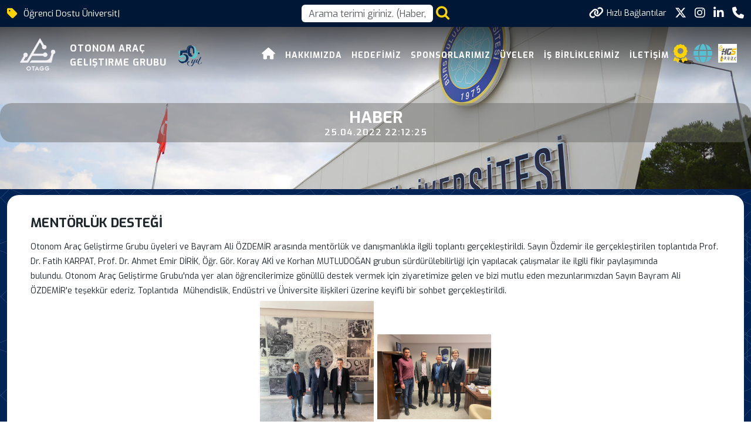

--- FILE ---
content_type: text/javascript
request_url: https://www.uludag.edu.tr/assets/js/multi-level-menu.js
body_size: 2246
content:
document.addEventListener("DOMContentLoaded", function () {
    document.querySelectorAll('.dropdown-menu').forEach(function (element) {
        element.addEventListener('click', function (e) {
            e.stopPropagation();
        });
    });

    if (window.innerWidth < 992) {

        document.querySelectorAll('.navbar .dropdown').forEach(function (everydropdown) {
            everydropdown.addEventListener('hidden.bs.dropdown', function () {
                this.querySelectorAll('.submenu').forEach(function (everysubmenu) {
                    everysubmenu.style.display = '';
                });
            });
        });

        document.querySelectorAll('.dropdown-menu a').forEach(function (element) {
            element.addEventListener('click', function (e) {
                let nextEl = this.nextElementSibling;
                if (nextEl && nextEl.classList.contains('submenu')) {
                    e.preventDefault();
                    if (nextEl.style.display == 'block') {
                        nextEl.style.display = '';
                    } else {
                        nextEl.style.display = 'block';
                    }
                }
            });
        });
    }
});

$(document).ready(function () {
    $('.dropdown-menu li:has(ul)').hover(function () {
        var $submenu = $(this).children('.submenu');
        var $arrow = $(this).children('a.dropdown-item');

        if ($submenu.length > 0) {
            var submenuRightEdge = $submenu.offset().left + $submenu.width();
            var windowWidth = $(window).width();

            if (submenuRightEdge > windowWidth) {
                $submenu.addClass('submenu-left');
                $arrow.addClass('arrow-left'); 
            } else {
                $submenu.removeClass('submenu-left'); 
                $arrow.removeClass('arrow-left');
            }
        }
    });
});
document.querySelector('.navbar-toggler').addEventListener('click', function () {
    this.classList.toggle('open'); // 'open' sınıfını her tıklamada ekle/çıkar
});
$(document).on('click', function (event) {
    // Eğer tıklanan yer, #main_nav veya navbar toggler içinde değilse menüyü kapat
    if (!$(event.target).closest('#main_nav, .navbar-toggler').length) {
        $('#main_nav').collapse('hide');
    }
});
